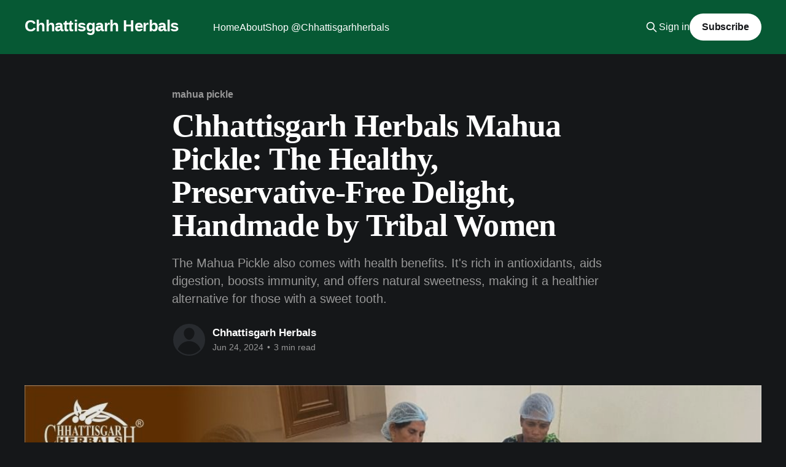

--- FILE ---
content_type: text/html; charset=utf-8
request_url: https://blog.chhattisgarhherbal.com/chhattisgarh-herbals-mahua-pickle-the-healthy-preservative-free-delight-handmade-by-tribal-women/
body_size: 6894
content:
<!DOCTYPE html>
<html lang="en" class="dark-mode">
<head>

    <title>Chhattisgarh Herbals Mahua Pickle: The Healthy, Preservative-Free Delight, Handmade by Tribal Women</title>
    <meta charset="utf-8" />
    <meta http-equiv="X-UA-Compatible" content="IE=edge" />
    <meta name="HandheldFriendly" content="True" />
    <meta name="viewport" content="width=device-width, initial-scale=1.0" />
    
    <link rel="preload" as="style" href="/assets/built/screen.css?v=585655cf30" />
    <link rel="preload" as="script" href="/assets/built/casper.js?v=585655cf30" />

    <link rel="stylesheet" type="text/css" href="/assets/built/screen.css?v=585655cf30" />

    <meta name="description" content="The Mahua Pickle also comes with health benefits. It&#x27;s rich in antioxidants, aids digestion, boosts immunity, and offers natural sweetness, making it a healthier alternative for those with a sweet tooth.">
    <link rel="icon" href="https://blog.chhattisgarhherbal.com/content/images/size/w256h256/format/jpeg/2023/08/CG-Herbal-Logo.jpg" type="image/jpeg">
    <link rel="canonical" href="https://blog.chhattisgarhherbal.com/chhattisgarh-herbals-mahua-pickle-the-healthy-preservative-free-delight-handmade-by-tribal-women/">
    <meta name="referrer" content="no-referrer-when-downgrade">
    <link rel="amphtml" href="https://blog.chhattisgarhherbal.com/chhattisgarh-herbals-mahua-pickle-the-healthy-preservative-free-delight-handmade-by-tribal-women/amp/">
    
    <meta property="og:site_name" content="Chhattisgarh Herbals">
    <meta property="og:type" content="article">
    <meta property="og:title" content="Chhattisgarh Herbals Mahua Pickle: The Healthy, Preservative-Free Delight, Handmade by Tribal Women">
    <meta property="og:description" content="The Mahua Pickle also comes with health benefits. It&#x27;s rich in antioxidants, aids digestion, boosts immunity, and offers natural sweetness, making it a healthier alternative for those with a sweet tooth.">
    <meta property="og:url" content="https://blog.chhattisgarhherbal.com/chhattisgarh-herbals-mahua-pickle-the-healthy-preservative-free-delight-handmade-by-tribal-women/">
    <meta property="og:image" content="https://blog.chhattisgarhherbal.com/content/images/2024/06/WhatsApp-Image-2024-06-24-at-4.35.25-PM.jpeg">
    <meta property="article:published_time" content="2024-06-24T11:15:22.000Z">
    <meta property="article:modified_time" content="2024-06-24T11:15:22.000Z">
    <meta property="article:tag" content="mahua pickle">
    <meta property="article:tag" content="mahua">
    <meta property="article:tag" content="mahua achar">
    <meta property="article:tag" content="benefits of mahua">
    <meta property="article:tag" content="mahua flower">
    <meta property="article:tag" content="Mahua products">
    <meta property="article:tag" content="mahua laddu">
    
    <meta property="article:publisher" content="https://www.facebook.com/ghost">
    <meta name="twitter:card" content="summary_large_image">
    <meta name="twitter:title" content="Chhattisgarh Herbals Mahua Pickle: The Healthy, Preservative-Free Delight, Handmade by Tribal Women">
    <meta name="twitter:description" content="The Mahua Pickle also comes with health benefits. It&#x27;s rich in antioxidants, aids digestion, boosts immunity, and offers natural sweetness, making it a healthier alternative for those with a sweet tooth.">
    <meta name="twitter:url" content="https://blog.chhattisgarhherbal.com/chhattisgarh-herbals-mahua-pickle-the-healthy-preservative-free-delight-handmade-by-tribal-women/">
    <meta name="twitter:image" content="https://blog.chhattisgarhherbal.com/content/images/2024/06/WhatsApp-Image-2024-06-24-at-4.35.25-PM.jpeg">
    <meta name="twitter:label1" content="Written by">
    <meta name="twitter:data1" content="Chhattisgarh Herbals">
    <meta name="twitter:label2" content="Filed under">
    <meta name="twitter:data2" content="mahua pickle, mahua, mahua achar, benefits of mahua, mahua flower, Mahua products, mahua laddu">
    <meta name="twitter:site" content="@ghost">
    <meta property="og:image:width" content="1081">
    <meta property="og:image:height" content="607">
    
    <script type="application/ld+json">
{
    "@context": "https://schema.org",
    "@type": "Article",
    "publisher": {
        "@type": "Organization",
        "name": "Chhattisgarh Herbals",
        "url": "https://blog.chhattisgarhherbal.com/",
        "logo": {
            "@type": "ImageObject",
            "url": "https://blog.chhattisgarhherbal.com/content/images/size/w256h256/format/jpeg/2023/08/CG-Herbal-Logo.jpg",
            "width": 60,
            "height": 60
        }
    },
    "author": {
        "@type": "Person",
        "name": "Chhattisgarh Herbals",
        "url": "https://blog.chhattisgarhherbal.com/author/chhattisgarh-herbals/",
        "sameAs": []
    },
    "headline": "Chhattisgarh Herbals Mahua Pickle: The Healthy, Preservative-Free Delight, Handmade by Tribal Women",
    "url": "https://blog.chhattisgarhherbal.com/chhattisgarh-herbals-mahua-pickle-the-healthy-preservative-free-delight-handmade-by-tribal-women/",
    "datePublished": "2024-06-24T11:15:22.000Z",
    "dateModified": "2024-06-24T11:15:22.000Z",
    "image": {
        "@type": "ImageObject",
        "url": "https://blog.chhattisgarhherbal.com/content/images/2024/06/WhatsApp-Image-2024-06-24-at-4.35.25-PM.jpeg",
        "width": 1081,
        "height": 607
    },
    "keywords": "mahua pickle, mahua, mahua achar, benefits of mahua, mahua flower, Mahua products, mahua laddu",
    "description": "The Mahua Pickle also comes with health benefits. It&#x27;s rich in antioxidants, aids digestion, boosts immunity, and offers natural sweetness, making it a healthier alternative for those with a sweet tooth.",
    "mainEntityOfPage": "https://blog.chhattisgarhherbal.com/chhattisgarh-herbals-mahua-pickle-the-healthy-preservative-free-delight-handmade-by-tribal-women/"
}
    </script>

    <meta name="generator" content="Ghost 5.54">
    <link rel="alternate" type="application/rss+xml" title="Chhattisgarh Herbals" href="https://blog.chhattisgarhherbal.com/rss/">
    <script defer src="https://cdn.jsdelivr.net/ghost/portal@~2.33/umd/portal.min.js" data-i18n="false" data-ghost="https://blog.chhattisgarhherbal.com/" data-key="b4b04394de8f12d16d56dec2ae" data-api="https://blog.chhattisgarhherbal.com/ghost/api/content/" crossorigin="anonymous"></script><style id="gh-members-styles">.gh-post-upgrade-cta-content,
.gh-post-upgrade-cta {
    display: flex;
    flex-direction: column;
    align-items: center;
    font-family: -apple-system, BlinkMacSystemFont, 'Segoe UI', Roboto, Oxygen, Ubuntu, Cantarell, 'Open Sans', 'Helvetica Neue', sans-serif;
    text-align: center;
    width: 100%;
    color: #ffffff;
    font-size: 16px;
}

.gh-post-upgrade-cta-content {
    border-radius: 8px;
    padding: 40px 4vw;
}

.gh-post-upgrade-cta h2 {
    color: #ffffff;
    font-size: 28px;
    letter-spacing: -0.2px;
    margin: 0;
    padding: 0;
}

.gh-post-upgrade-cta p {
    margin: 20px 0 0;
    padding: 0;
}

.gh-post-upgrade-cta small {
    font-size: 16px;
    letter-spacing: -0.2px;
}

.gh-post-upgrade-cta a {
    color: #ffffff;
    cursor: pointer;
    font-weight: 500;
    box-shadow: none;
    text-decoration: underline;
}

.gh-post-upgrade-cta a:hover {
    color: #ffffff;
    opacity: 0.8;
    box-shadow: none;
    text-decoration: underline;
}

.gh-post-upgrade-cta a.gh-btn {
    display: block;
    background: #ffffff;
    text-decoration: none;
    margin: 28px 0 0;
    padding: 8px 18px;
    border-radius: 4px;
    font-size: 16px;
    font-weight: 600;
}

.gh-post-upgrade-cta a.gh-btn:hover {
    opacity: 0.92;
}</style>
    <script defer src="https://cdn.jsdelivr.net/ghost/sodo-search@~1.1/umd/sodo-search.min.js" data-key="b4b04394de8f12d16d56dec2ae" data-styles="https://cdn.jsdelivr.net/ghost/sodo-search@~1.1/umd/main.css" data-sodo-search="https://blog.chhattisgarhherbal.com/" crossorigin="anonymous"></script>
    
    <link href="https://blog.chhattisgarhherbal.com/webmentions/receive/" rel="webmention">
    <script defer src="/public/cards.min.js?v=585655cf30"></script>
    <link rel="stylesheet" type="text/css" href="/public/cards.min.css?v=585655cf30">
    <script defer src="/public/member-attribution.min.js?v=585655cf30"></script>
    <!-- Google tag (gtag.js) -->
<script async src="https://www.googletagmanager.com/gtag/js?id=G-RW974LM6J8"></script>
<script>
  window.dataLayer = window.dataLayer || [];
  function gtag(){dataLayer.push(arguments);}
  gtag('js', new Date());

  gtag('config', 'G-RW974LM6J8');
</script><style>:root {--ghost-accent-color: #065934;}</style>

</head>
<body class="post-template tag-mahua-pickle tag-mahua tag-mahua-achar tag-benefits-of-mahua tag-mahua-flower tag-mahua-products tag-mahua-laddu is-head-left-logo has-serif-title has-cover">
<div class="viewport">

    <header id="gh-head" class="gh-head outer">
        <div class="gh-head-inner inner">
            <div class="gh-head-brand">
                <a class="gh-head-logo no-image" href="https://blog.chhattisgarhherbal.com">
                        Chhattisgarh Herbals
                </a>
                <button class="gh-search gh-icon-btn" aria-label="Search this site" data-ghost-search><svg xmlns="http://www.w3.org/2000/svg" fill="none" viewBox="0 0 24 24" stroke="currentColor" stroke-width="2" width="20" height="20"><path stroke-linecap="round" stroke-linejoin="round" d="M21 21l-6-6m2-5a7 7 0 11-14 0 7 7 0 0114 0z"></path></svg></button>
                <button class="gh-burger"></button>
            </div>

            <nav class="gh-head-menu">
                <ul class="nav">
    <li class="nav-home"><a href="https://blog.chhattisgarhherbal.com/">Home</a></li>
    <li class="nav-about"><a href="https://blog.chhattisgarhherbal.com/about/">About</a></li>
    <li class="nav-shop-chhattisgarhherbals"><a href="https://www.chhattisgarhherbal.com/product">Shop @Chhattisgarhherbals</a></li>
</ul>

            </nav>

            <div class="gh-head-actions">
                    <button class="gh-search gh-icon-btn" data-ghost-search><svg xmlns="http://www.w3.org/2000/svg" fill="none" viewBox="0 0 24 24" stroke="currentColor" stroke-width="2" width="20" height="20"><path stroke-linecap="round" stroke-linejoin="round" d="M21 21l-6-6m2-5a7 7 0 11-14 0 7 7 0 0114 0z"></path></svg></button>
                    <div class="gh-head-members">
                                <a class="gh-head-link" href="#/portal/signin" data-portal="signin">Sign in</a>
                                <a class="gh-head-button" href="#/portal/signup" data-portal="signup">Subscribe</a>
                    </div>
            </div>
        </div>
    </header>

    <div class="site-content">
        



<main id="site-main" class="site-main">
<article class="article post tag-mahua-pickle tag-mahua tag-mahua-achar tag-benefits-of-mahua tag-mahua-flower tag-mahua-products tag-mahua-laddu ">

    <header class="article-header gh-canvas">

        <div class="article-tag post-card-tags">
                <span class="post-card-primary-tag">
                    <a href="/tag/mahua-pickle/">mahua pickle</a>
                </span>
        </div>

        <h1 class="article-title">Chhattisgarh Herbals Mahua Pickle: The Healthy, Preservative-Free Delight, Handmade by Tribal Women</h1>

            <p class="article-excerpt">The Mahua Pickle also comes with health benefits. It&#x27;s rich in antioxidants, aids digestion, boosts immunity, and offers natural sweetness, making it a healthier alternative for those with a sweet tooth.</p>

        <div class="article-byline">
        <section class="article-byline-content">

            <ul class="author-list">
                <li class="author-list-item">
                    <a href="/author/chhattisgarh-herbals/" class="author-avatar author-profile-image"><svg viewBox="0 0 24 24" xmlns="http://www.w3.org/2000/svg"><g fill="none" fill-rule="evenodd"><path d="M3.513 18.998C4.749 15.504 8.082 13 12 13s7.251 2.504 8.487 5.998C18.47 21.442 15.417 23 12 23s-6.47-1.558-8.487-4.002zM12 12c2.21 0 4-2.79 4-5s-1.79-4-4-4-4 1.79-4 4 1.79 5 4 5z" fill="#FFF"/></g></svg>
</a>
                </li>
            </ul>

            <div class="article-byline-meta">
                <h4 class="author-name"><a href="/author/chhattisgarh-herbals/">Chhattisgarh Herbals</a></h4>
                <div class="byline-meta-content">
                    <time class="byline-meta-date" datetime="2024-06-24">Jun 24, 2024</time>
                        <span class="byline-reading-time"><span class="bull">&bull;</span> 3 min read</span>
                </div>
            </div>

        </section>
        </div>

            <figure class="article-image">
                <img
                    srcset="/content/images/size/w300/2024/06/WhatsApp-Image-2024-06-24-at-4.35.25-PM.jpeg 300w,
                            /content/images/size/w600/2024/06/WhatsApp-Image-2024-06-24-at-4.35.25-PM.jpeg 600w,
                            /content/images/size/w1000/2024/06/WhatsApp-Image-2024-06-24-at-4.35.25-PM.jpeg 1000w,
                            /content/images/size/w2000/2024/06/WhatsApp-Image-2024-06-24-at-4.35.25-PM.jpeg 2000w"
                    sizes="(min-width: 1400px) 1400px, 92vw"
                    src="/content/images/size/w2000/2024/06/WhatsApp-Image-2024-06-24-at-4.35.25-PM.jpeg"
                    alt="Chhattisgarh Herbals Mahua Pickle: The Healthy, Preservative-Free Delight, Handmade by Tribal Women"
                />
                    <figcaption>Mahua Pickle</figcaption>
            </figure>

    </header>

    <section class="gh-content gh-canvas">
        <p>Chhattisgarh Herbals <a href="https://www.chhattisgarhherbal.com/mahua-pickle?ref=blog.chhattisgarhherbal.com">Mahua Pickle</a>. It's not just a tasty treat but also a product deeply rooted in cultural heritage, made by tribal women using traditional methods. This preservative-free and healthy pickle offers more than just a unique flavor; it's a culinary delight that supports the empowerment of women and promotes eco-consciousness.<br><br>Have you ever thought about enjoying a pickle that not only satisfies your taste buds but also comes with a touch of tradition, health, and sustainability in every bite?</p><h3 id="essence-of-mahua-pickle">Essence of Mahua Pickle.</h3><p>Mahua, a tree native to India, is abundant in the forests of Chhattisgarh. Its flowers have been traditionally used by tribal communities for various purposes, and the Mahua pickle brings the exotic flavors of these flowers to your dining table.</p><h3 id="ingredients">Ingredients :</h3><p>Fresh Mahua flowers, organic mustard oil, a blend of traditional Indian spices, and natural preservatives like rock salt and lemon juice. This unique combination ensures that the pickle remains fresh and flavorful without the need for artificial preservatives.</p><h3 id="health-benefits">Health Benefits:</h3><p>The <a href="https://www.chhattisgarhherbal.com/mahua-pickle?ref=blog.chhattisgarhherbal.com">Mahua Pickle</a> also comes with health benefits. It's rich in antioxidants, aids digestion, boosts immunity, and offers natural sweetness, making it a healthier alternative for those with a sweet tooth.</p><p>The making of <a href="https://www.chhattisgarhherbal.com/?ref=blog.chhattisgarhherbal.com">Chhattisgarh Herbals</a> Mahua Pickle is a meticulous process, handcrafted by tribal women using traditional methods passed down through generations. Each batch of pickle is made with the utmost care and attention, ensuring that the flavors are authentic and homely. The absence of preservatives means that the pickle retains its natural goodness, offering a healthier option for consumers.One of the best things about this pickle is its ability to evoke a sense of home with every bite. The blend of spices and the unique flavor of Mahua flowers create a taste that is both nostalgic and comforting. It's a perfect accompaniment to a variety of dishes, enhancing the overall dining experience with its rich, motherly flavors.</p><h3 id="promoting-sustainability-and-eco-consciousness">Promoting Sustainability and Eco-Consciousness</h3><p>When you purchase a jar of Mahua pickle from Chhattisgarh Herbals, you are not just indulging in a culinary treat; you are also contributing to a noble cause. The pickle is made by tribal women who are part of self-help groups (SHGs) supported by Chhattisgarh Herbals. These groups empower women by providing them with employment opportunities, enabling them to support their families and gain financial independence.</p><p><a href="https://www.chhattisgarhherbal.com/?ref=blog.chhattisgarhherbal.com">Chhattisgarh Herbals</a> is committed to promoting the socio-economic development of tribal communities. By integrating traditional knowledge with modern marketing techniques, the brand helps these communities preserve their cultural heritage while improving their livelihoods.</p><p>And let's not forget the brand's emphasis on sustainability and eco-consciousness. Chhattisgarh Herbals ensures that all its products, including the Mahua pickle, are made using environmentally friendly practices. This includes sourcing ingredients from sustainable sources, using eco-friendly packaging, and minimizing waste during production.</p><h3 id="the-brand-chhattisgarh-herbals">The Brand: Chhattisgarh Herbals</h3><p>By choosing <a href="https://www.chhattisgarhherbal.com/?ref=blog.chhattisgarhherbal.com">Chhattisgarh Herbals</a>, you are making a conscious decision to support a brand that values the environment and the well-being of its communities. The brand's commitment to sustainability extends beyond its products, as it actively works to raise awareness about the importance of preserving natural resources and promoting eco-friendly practices.</p><p>The brand offers a wide range of products, including herbal teas, spices, and personal care items, all made using natural and sustainable ingredients. Each product reflects the brand's commitment to quality, authenticity, and sustainability.</p><p>Chhattisgarh Herbals also offers a variety of Mahua-based delights, such as <a href="https://www.chhattisgarhherbal.com/mahua-laddu?ref=blog.chhattisgarhherbal.com">Mahua Laddu</a>, Mahua Juice, and Mahua Cookies. These products showcase the versatility of Mahua flowers and highlight the traditional culinary skills of tribal women. Each Mahua delicacy is crafted with the same commitment to health, quality, and sustainability, providing consumers with a unique and wholesome taste experience while supporting the socio-economic development of tribal communities</p><h3 id="conclusion">Conclusion</h3><p>Chhattisgarh Herbals <a href="https://www.chhattisgarhherbal.com/mahua-pickle?ref=blog.chhattisgarhherbal.com">Mahua Pickle</a> also denotes the power of tradition, sustainability, and empowerment. It is a product that not only delights the senses but also supports the socio-economic development of tribal women and promotes eco-conscious practices. By choosing this preservative-free, healthy pickle, you are not just making a healthier choice for yourself but also contributing to a larger cause.</p><p>So, next time you crave a burst of unique, homely flavors, reach for a jar of Chhattisgarh Herbals Mahua Pickle. Enjoy the taste of tradition and make a positive impact with every bite.</p><p>Order your jar of <a href="https://www.chhattisgarhherbal.com/mahua-pickle?ref=blog.chhattisgarhherbal.com">Mahua pickle</a> today and be a part of this incredible journey towards a sustainable and empowered future.</p><p><a href="http://www.chhattisgarherbal.com/?ref=blog.chhattisgarhherbal.com">www.chhattisgarherbal.com</a></p><p><br><br></p>
    </section>


</article>
</main>

    <section class="footer-cta outer">
        <div class="inner">
            <h2 class="footer-cta-title">Sign up for more like this.</h2>
            <a class="footer-cta-button" href="#/portal" data-portal>
                <div class="footer-cta-input">Enter your email</div>
                <span>Subscribe</span>
            </a>
        </div>
    </section>



            <aside class="read-more-wrap outer">
                <div class="read-more inner">
                        
<article class="post-card post">

    <a class="post-card-image-link" href="/jamun-guthli-churna-ancient-ayurvedic-support-for-metabolic-balance/">

        <img class="post-card-image"
            srcset="/content/images/size/w300/2026/01/Jamun-Guthli-Churna-Ancient-Ayurvedic-Support-for-Metabolic-Balance.jpeg 300w,
                    /content/images/size/w600/2026/01/Jamun-Guthli-Churna-Ancient-Ayurvedic-Support-for-Metabolic-Balance.jpeg 600w,
                    /content/images/size/w1000/2026/01/Jamun-Guthli-Churna-Ancient-Ayurvedic-Support-for-Metabolic-Balance.jpeg 1000w,
                    /content/images/size/w2000/2026/01/Jamun-Guthli-Churna-Ancient-Ayurvedic-Support-for-Metabolic-Balance.jpeg 2000w"
            sizes="(max-width: 1000px) 400px, 800px"
            src="/content/images/size/w600/2026/01/Jamun-Guthli-Churna-Ancient-Ayurvedic-Support-for-Metabolic-Balance.jpeg"
            alt="Jamun Guthli Churna Ancient Ayurvedic Support for Metabolic Balance"
            loading="lazy"
        />


    </a>

    <div class="post-card-content">

        <a class="post-card-content-link" href="/jamun-guthli-churna-ancient-ayurvedic-support-for-metabolic-balance/">
            <header class="post-card-header">
                <div class="post-card-tags">
                </div>
                <h2 class="post-card-title">
                    Jamun Guthli Churna: Ancient Ayurvedic Support for Metabolic Balance
                </h2>
            </header>
                <div class="post-card-excerpt">Ayurveda has always believed that nature provides answers for long-term wellness—especially when it comes to maintaining balance within the body. One such powerful yet often overlooked natural ingredient is Jamun Guthli (Jamun seed). Traditionally valued in Ayurvedic practices, Jamun Guthli Churna is known for its role in supporting metabolism,</div>
        </a>

        <footer class="post-card-meta">
            <time class="post-card-meta-date" datetime="2026-01-15">Jan 15, 2026</time>
                <span class="post-card-meta-length">3 min read</span>
        </footer>

    </div>

</article>
                        
<article class="post-card post">

    <a class="post-card-image-link" href="/mahua-pickle-a-forest-delicacy-rooted-in-tradition-taste/">

        <img class="post-card-image"
            srcset="/content/images/size/w300/2026/01/Mahua-Pickle-A-Forest-Delicacy-Rooted-in-Tradition---Taste.jpeg 300w,
                    /content/images/size/w600/2026/01/Mahua-Pickle-A-Forest-Delicacy-Rooted-in-Tradition---Taste.jpeg 600w,
                    /content/images/size/w1000/2026/01/Mahua-Pickle-A-Forest-Delicacy-Rooted-in-Tradition---Taste.jpeg 1000w,
                    /content/images/size/w2000/2026/01/Mahua-Pickle-A-Forest-Delicacy-Rooted-in-Tradition---Taste.jpeg 2000w"
            sizes="(max-width: 1000px) 400px, 800px"
            src="/content/images/size/w600/2026/01/Mahua-Pickle-A-Forest-Delicacy-Rooted-in-Tradition---Taste.jpeg"
            alt="Mahua Pickle A Forest Delicacy Rooted in Tradition &amp; Taste"
            loading="lazy"
        />


    </a>

    <div class="post-card-content">

        <a class="post-card-content-link" href="/mahua-pickle-a-forest-delicacy-rooted-in-tradition-taste/">
            <header class="post-card-header">
                <div class="post-card-tags">
                </div>
                <h2 class="post-card-title">
                    Mahua Pickle: A Forest Delicacy Rooted in Tradition &amp; Taste
                </h2>
            </header>
                <div class="post-card-excerpt">India’s food culture is deeply influenced by its forests, seasons, and indigenous wisdom. Among the many hidden treasures of forest-based cuisine, Mahua Pickle holds a special place. Prepared from the flowers of the Mahua tree, this pickle is not just a flavorful accompaniment—it is a celebration of tradition,</div>
        </a>

        <footer class="post-card-meta">
            <time class="post-card-meta-date" datetime="2026-01-15">Jan 15, 2026</time>
                <span class="post-card-meta-length">3 min read</span>
        </footer>

    </div>

</article>
                        
<article class="post-card post">

    <a class="post-card-image-link" href="/payokil-dant-manjan-ayurvedic-wisdom-for-strong-teeth-healthy-gums/">

        <img class="post-card-image"
            srcset="/content/images/size/w300/2026/01/Payokil-Dant-Manjan-Ayurvedic-Wisdom-for-Strong-Teeth---Healthy-Gums.jpeg 300w,
                    /content/images/size/w600/2026/01/Payokil-Dant-Manjan-Ayurvedic-Wisdom-for-Strong-Teeth---Healthy-Gums.jpeg 600w,
                    /content/images/size/w1000/2026/01/Payokil-Dant-Manjan-Ayurvedic-Wisdom-for-Strong-Teeth---Healthy-Gums.jpeg 1000w,
                    /content/images/size/w2000/2026/01/Payokil-Dant-Manjan-Ayurvedic-Wisdom-for-Strong-Teeth---Healthy-Gums.jpeg 2000w"
            sizes="(max-width: 1000px) 400px, 800px"
            src="/content/images/size/w600/2026/01/Payokil-Dant-Manjan-Ayurvedic-Wisdom-for-Strong-Teeth---Healthy-Gums.jpeg"
            alt="Payokil Dant Manjan Ayurvedic Wisdom for Strong Teeth &amp; Healthy Gums"
            loading="lazy"
        />


    </a>

    <div class="post-card-content">

        <a class="post-card-content-link" href="/payokil-dant-manjan-ayurvedic-wisdom-for-strong-teeth-healthy-gums/">
            <header class="post-card-header">
                <div class="post-card-tags">
                </div>
                <h2 class="post-card-title">
                    Payokil Dant Manjan: Ayurvedic Wisdom for Strong Teeth &amp; Healthy Gums
                </h2>
            </header>
                <div class="post-card-excerpt">Oral health is not just about a bright smile—it is the foundation of overall well-being. Ayurveda believes that the mouth is the gateway to the body, and maintaining its cleanliness and balance is essential for long-term health. Long before modern toothpaste became common, Ayurvedic Dant Manjan was an integral</div>
        </a>

        <footer class="post-card-meta">
            <time class="post-card-meta-date" datetime="2026-01-15">Jan 15, 2026</time>
                <span class="post-card-meta-length">3 min read</span>
        </footer>

    </div>

</article>
                </div>
            </aside>



    </div>

    <footer class="site-footer outer">
        <div class="inner">
            <section class="copyright"><a href="https://blog.chhattisgarhherbal.com">Chhattisgarh Herbals</a> &copy; 2026</section>
            <nav class="site-footer-nav">
                <ul class="nav">
    <li class="nav-sign-up"><a href="#/portal/">Sign up</a></li>
</ul>

            </nav>
            <div class="gh-powered-by"><a href="https://ghost.org/" target="_blank" rel="noopener">Powered by Ghost</a></div>
        </div>
    </footer>

</div>


<script
    src="https://code.jquery.com/jquery-3.5.1.min.js"
    integrity="sha256-9/aliU8dGd2tb6OSsuzixeV4y/faTqgFtohetphbbj0="
    crossorigin="anonymous">
</script>
<script src="/assets/built/casper.js?v=585655cf30"></script>
<script>
$(document).ready(function () {
    // Mobile Menu Trigger
    $('.gh-burger').click(function () {
        $('body').toggleClass('gh-head-open');
    });
    // FitVids - Makes video embeds responsive
    $(".gh-content").fitVids();
});
</script>



</body>
</html>
